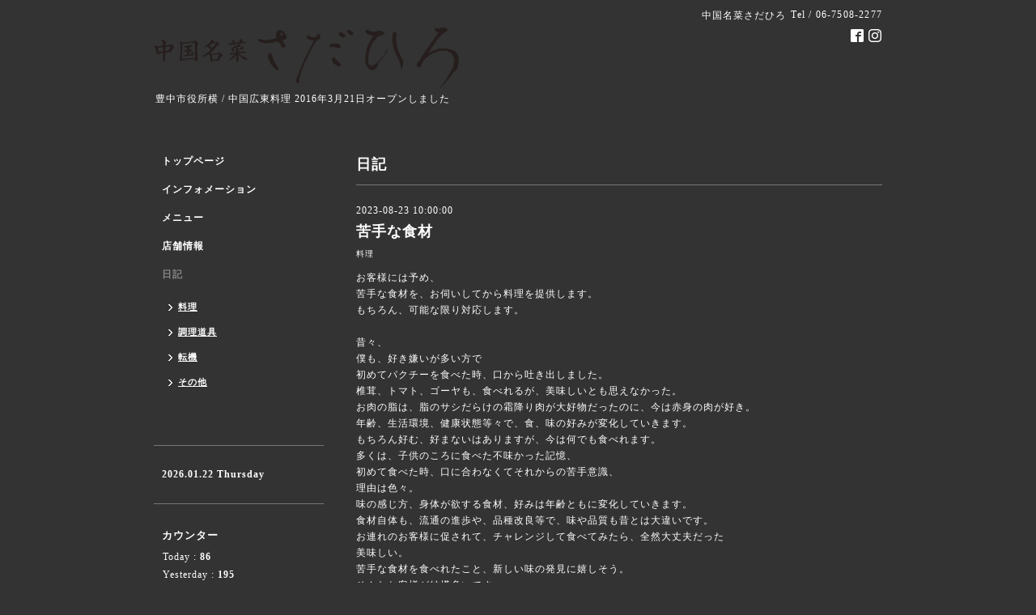

--- FILE ---
content_type: text/html; charset=utf-8
request_url: https://sadahiro.net/diary
body_size: 5711
content:
<!DOCTYPE html PUBLIC "-//W3C//DTD XHTML 1.0 Transitional//EN" "http://www.w3.org/TR/xhtml1/DTD/xhtml1-transitional.dtd">
<html xmlns="http://www.w3.org/1999/xhtml" xml:lang="ja" lang="ja">
<head>
<!-- Simple2: ver.202007290000 -->
<meta http-equiv="content-type" content="text/html; charset=utf-8" />
<title>日記 - 中国名菜さだひろ</title>
<meta name="viewport" content="width=device-width, initial-scale=1, maximum-scale=1, user-scalable=yes" />
<meta name="keywords" content="中国名菜,中華名菜,さだひろ,貞廣,サダヒロ,sadahiro,広東料理,岡町,豊中" />
<meta name="description" content="日記 | 豊中市役所横 / 中国広東料理 2016年3月21日オープンしました" />
<meta property="og:title" content="中国名菜さだひろ" />
<meta property="og:image" content="https://cdn.goope.jp/34052/160308203324dq94.png" />
<meta property="og:site_name" content="中国名菜さだひろ" />
<meta http-equiv="content-style-type" content="text/css" />
<meta http-equiv="content-script-type" content="text/javascript" />
<link rel="shortcut icon" href="//cdn.goope.jp/34052/221022143855-635381ef69637.ico" />
<link rel="alternate" type="application/rss+xml" title="中国名菜さだひろ / RSS" href="/feed.rss" />
<style type="text/css" media="all">@import "/style.css?848748-1702554615";</style>
<link rel="stylesheet" href="/css/font-awesome/css/font-awesome.min.css" />
<script type="text/javascript" src="/assets/jquery/jquery-3.5.1.min.js"></script>
<script type="text/javascript" src="/js/tooltip.js"></script>
<script type="text/javascript" src="/assets/responsiveslides/responsiveslides-1.55.min.js"></script>
<script type="text/javascript" src="/assets/colorbox/jquery.colorbox-1.6.4.min.js"></script>
<script src="/js/theme_simple2/init.js"></script>

<script>
  $(function() {
    $('#main').find('.thickbox').not('.js-colorbox-html').colorbox({
      rel: 'thickbox',
      width: '78%',
      maxHeight: '88%',
      previous: '<i class="fa fa-caret-left"></i>',
      next: '<i class="fa fa-caret-right"></i>',
      close: '<i class="fa fa-close"></i>',
      current: ''
    });
  });
</script>

</head>

<body id="diary">
<div id="wrapper">
<div id="wrapper_inner">

<!-- ヘッダー部分ここから // -->
<div id="header">
<div id="header_inner">


    <div class="shop_title">
      <div class="shop_name shop_name_sp">中国名菜さだひろ</div>
      <div class="shop_rss shop_rss_sp"><a href="/feed.rss"><img src="/img/icon/rss2.png" /></a></div>
      <div class="shop_tel shop_tel_sp">Tel&nbsp;/&nbsp;06-7508-2277</div>
      <div class="header_social_wrap">
        

        
        <a href="https://www.facebook.com/toyonaka.sadahiro" target="_blank">
          <span class="icon-facebook"></span>
        </a>
        

        
        <a href="https://www.instagram.com/sadahiro.2016/" target="_blank">
          <span class="icon-instagram"></span>
        </a>
        
      </div>
    </div>


  <div class="site_title">
    <h1 class="site_logo">
      <a class="shop_sitename" href="https://sadahiro.net"><img src='//cdn.goope.jp/34052/160308203324dq94.png' alt='中国名菜さだひろ' /></a>
    </h1>
    <div class="site_description site_description_smartphone">豊中市役所横 / 中国広東料理 2016年3月21日オープンしました</div>
  </div>


</div>
</div>
<!-- // ヘッダー部分ここまで -->


<div id="contents">
<div id="contents_inner">


  <!-- メイン部分ここから -->
  <div id="main">
  <div id="main_inner">

    


    


    


    


    


    


    


    

    

    

    
    <!----------------------------------------------

     ページ：フリーページ

    ---------------------------------------------->
    <h2 class="page_title">日記</h2>
    <div class="free_area wysiwyg">
      <!----------------------------------------------
ページ：日記
---------------------------------------------->

<div class="p-diary">
  
  <section class="p-diary__unit">
    <div class="p-diary__date">2023-08-23 10:00:00</div>
    <h3 class="p-diary__title">
      <a href="/diary/71595">苦手な食材</a>
    </h3>
    <div class="p-diary__category">
      <a href="/diary/category/1186139">料理</a>
    </div>
    <div class="wysiwyg p-diary__body">
      <p>お客様には予め、</p>
<p>苦手な食材を、お伺いしてから料理を提供します。</p>
<p>もちろん、可能な限り対応します。</p>
<p>&nbsp;</p>
<p>昔々、</p>
<p>僕も、好き嫌いが多い方で</p>
<p>初めてパクチーを食べた時、口から吐き出しました。</p>
<p>椎茸、トマト、ゴーヤも、食べれるが、美味しいとも思えなかった。</p>
<p>お肉の脂は、脂のサシだらけの霜降り肉が大好物だったのに、今は赤身の肉が好き。</p>
<p>年齢、生活環境、健康状態等々で、食、味の好みが変化していきます。</p>
<p>もちろん好む、好まないはありますが、今は何でも食べれます。</p>
<p>多くは、子供のころに食べた不味かった記憶、</p>
<p>初めて食べた時、口に合わなくてそれからの苦手意識、</p>
<p>理由は色々。</p>
<p>味の感じ方、身体が欲する食材、好みは年齢ともに変化していきます。</p>
<p>食材自体も、流通の進歩や、品種改良等で、味や品質も昔とは大違いです。</p>
<p>お連れのお客様に促されて、チャレンジして食べてみたら、全然大丈夫だった</p>
<p>美味しい。</p>
<p>苦手な食材を食べれたこと、新しい味の発見に嬉しそう。</p>
<p>そんなお客様が結構多いです。</p>
<p>コック冥利につきる・・・です。</p>
<p>&nbsp;</p>
<p>&nbsp;</p>
<p>&nbsp;</p>
<p>&nbsp;</p>
<p>&nbsp;</p>
<p>&nbsp;</p>
<p>&nbsp;</p>
<p>&nbsp;</p>
<p>&nbsp;</p>
    </div>
  </section>
  
  <section class="p-diary__unit">
    <div class="p-diary__date">2023-07-30 22:00:00</div>
    <h3 class="p-diary__title">
      <a href="/diary/69520">医食同源</a>
    </h3>
    <div class="p-diary__category">
      <a href="/diary/category/1186139">料理</a>
    </div>
    <div class="wysiwyg p-diary__body">
      <p>中国数千年の歴史、食に対する考え方、</p>
<p>医食同源</p>
<p>実は、50年ほど前に日本人が言い出した造語。</p>
<p>元は薬食同源。</p>
<p>薬膳、漢方の基本の考え。</p>
<p>薬と食とは源は同じ、すべての食物には薬と同じような効能があり、</p>
<p>間違った食事をすると病を起こすもととなり、</p>
<p>反対に体によい食材は健康を保つためには欠かせないという考え方。</p>
<p>日本人が、身近に、なじみやすく、簡単にしたのが医食同源。</p>
<p>豆知識。</p>
<p>夏の暑い時期が旬の食材は、体を冷やす効果があり、</p>
<p>（胡瓜、冬瓜、スイカ、茄子等々）</p>
<p>冬の寒い時期が旬の食材は、体を温める。</p>
<p>（根野菜系）</p>
<p>自然の力、旬の食物ってすごいですね。</p>
<p>中国人、香港人のコックさんは確かに、普通に食材の効能を知ってました。</p>
<p>風邪で熱っぽいと、蒸しスープを作ってくれて、スープの具材の何が熱を冷ますとか、</p>
<p>これは喉に良いとか。</p>
<p>当たり前に、子供のころから、家庭の食事から覚える文化なんでしょうね。</p>
<p>中国料理は油っこい、頻繁に食べてると体に悪そうなイメージでしょうが、</p>
<p>実は日本より、香港の方が長寿、平均寿命が長い。</p>
<p>日本が世界一じゃない、何年も香港が世界一でした。</p>
<p>香港は国じゃなく中国の特別行政区なので、ランキングから消されましたけど。</p>
<p>意外ですね、日本、和食が最強だと思ってましたよね。</p>
<p>でも違ったんです。</p>
<p>うちのお客様、ご高齢の方、体調を最近まで崩してた方、</p>
<p>食欲が落ちて、あまり食べれない、</p>
<p>不思議と僕の料理は食べれると言って下さる方が結構いらっしゃいます。</p>
<p>別に無理に油抜いたり、減らしたりもしてません。</p>
<p>旬を意識し、食材にこだわり、手を抜かず調理してるだけです。</p>
<p>そうすれば、自然に、</p>
<p>医食同源。</p>
<p>&nbsp;</p>
<p>&nbsp;</p>
<p>&nbsp;</p>
<p>&nbsp;</p>
<p>&nbsp;</p>
<p>&nbsp;</p>
    </div>
  </section>
  
  <section class="p-diary__unit">
    <div class="p-diary__date">2023-07-27 09:43:00</div>
    <h3 class="p-diary__title">
      <a href="/diary/69195">中国料理に目覚めた一品</a>
    </h3>
    <div class="p-diary__category">
      <a href="/diary/category/1186139">料理</a>
    </div>
    <div class="wysiwyg p-diary__body">
      <p>仲の良い友達が中華料理屋で働いてて、</p>
<p>誘われて入った料理の世界、18歳。</p>
<p>料理人になりたかった訳でもなく、</p>
<p>友達と一緒に働けば、毎日遊べて楽しいだろうという、不純な動機。</p>
<p>なんとなく、調理師見習。</p>
<p>20歳でその店を辞めて、次は通勤が便利だというだけで入った中国料理店。</p>
<p>そこの料理長が台湾人で小さな四川料理のお店だった。</p>
<p>賄いで作ってくれた　「魚香茄子」</p>
<p>わかりやすく言えばマーボー茄子</p>
<p>衝撃でした。</p>
<p>食べたことない味、</p>
<p>甘くて辛くて酸っぱくて、それぞれの味覚を刺激、そのバランス、</p>
<p>なんじゃこりゃ～！！</p>
<p>それからは、本屋探しては料理の本を買いあさる。</p>
<p>当時の僕は、料理の基本、と言うか基本の基すらわからない。</p>
<p>本を見てもなんのこっちゃ解らない。</p>
<p>綺麗な宴会料理の写真がいっぱい。</p>
<p>いつか僕もこんな料理が作れるようになりたい・・</p>
<p>なんでも作れるようになれるんだろうか・・</p>
<p>そんなきっかけの料理が</p>
<p>魚香茄子</p>
<p>台湾人料理長には、すっごくかわいがってもらいました。</p>
<p>なんでも教えてくれましたけど、日本語が喋れない為、</p>
<p>当時の僕には理解できなかった・・</p>
<p>1年ほどで、料理長は台湾に帰らなければならない事情があり、</p>
<p>店のオーナーに、僕を台湾に一緒に連れていく、</p>
<p>台湾で料理の勉強させてあげたいと言ってくれたことが</p>
<p>今でも僕の大きな支えになってます。</p>
<p>&nbsp;王さん、ありがとうございました。</p>
<p>魚香茄子</p>
<p>店のメニューには無いですが、</p>
<p>茄子が店にある時は提供可能です。</p>
<p>&nbsp;</p>
<p>&nbsp;</p>
<p>&nbsp;</p>
<p>&nbsp;</p>
<p>&nbsp;</p>
<p>&nbsp;</p>
    </div>
  </section>
  
  <section class="p-diary__unit">
    <div class="p-diary__date">2023-07-26 10:00:00</div>
    <h3 class="p-diary__title">
      <a href="/diary/69185">広東鍋、四川上海鍋、北京鍋</a>
    </h3>
    <div class="p-diary__category">
      <a href="/diary/category/1189837">調理道具</a>
    </div>
    <div class="wysiwyg p-diary__body">
      <p>中華鍋のちょっとした違い。</p>
<p>フライパンの片側から柄が伸びた片手鍋の（北京鍋）</p>
<p>柄がある為初心者でも扱いやすいかな？　家庭でも扱いやすい。</p>
<p>フライパンの両側に持ち手が付いた両手鍋（広東、上海、四川鍋）</p>
<p>広東鍋、鍋底浅くてデカい</p>
<p>上海四川鍋は、広東鍋より深めで少し小ぶり</p>
<p>両手鍋は持ち方にちょっとしたコツがいる。</p>
<p>使い慣れた鍋なら、どれ使ってもいいんですけどね。</p>
<p>店で使っているのは広東鍋、直径45㎝で得に鍋底が浅いの選んでます。</p>
<p>その鍋一つで、スープ、炒め物、揚げ物、煮込み料理、なんでも作ります。</p>
<p>蒸し物は蒸し器ですけど・・</p>
<p>&nbsp;</p>
<p>&nbsp;</p>
<p>&nbsp;</p>
<p>&nbsp;</p>
<p>&nbsp;</p>
<p>&nbsp;</p>
<p>&nbsp;</p>
    </div>
  </section>
  
  <section class="p-diary__unit">
    <div class="p-diary__date">2023-07-04 11:00:00</div>
    <h3 class="p-diary__title">
      <a href="/diary/66924">どこの料理？とよく聞かれます</a>
    </h3>
    <div class="p-diary__category">
      <a href="/diary/category/1186139">料理</a>
    </div>
    <div class="wysiwyg p-diary__body">
      <p>お客様に、よく聞かれます。</p>
<p>広東（香港）料理がベースです。</p>
<p>広東料理の特色は、</p>
<p>海あり、山あり、新鮮な食材が豊富。</p>
<p>新鮮な食材が手に入りやすい為、食材を生かす料理、調理法。</p>
<p>日本料理と考え方が近いかと思います。</p>
<p>中華の油っこいイメージが覆った、あっさりしてるとよく言われます。</p>
<p>油を無理して減らして調理したり、</p>
<p>アレンジしてるわけでもないです。</p>
<p>&nbsp;</p>
<p>あと、調理器具、</p>
<p>広東鍋を使っているので、ベースは広東料理だとお答えしてます。</p>
<p>中華鍋にも色々違いがあるのですが、</p>
<p>それはまた後日・・。</p>
<p>&nbsp;</p>
<p>&nbsp;</p>
<p>&nbsp;</p>
<p>&nbsp;</p>
<p>&nbsp;</p>
    </div>
  </section>
  
</div>



<!-- CSS -->
<script>
  $(function() {
    $('head').prepend('<link rel="stylesheet" href="/css/custompage/diary.css" type="text/css">');
  });
</script>

    </div>
    


    
      <div class="autopagerize_insert_before"></div>
      <div class="pager">
         <a href="/diary" class='chk'>1</a>
      </div>
    


  </div>
  </div>
  <!-- // メイン部分ここまで -->

</div>
</div>
<!-- // contents -->


<!-- ナビゲーション部分ここから // -->
<div id="navi">
<div id="navi_inner">
  <ul>
    
    <li><a href="/"  class="navi_top">トップページ</a></li>
    
    <li><a href="/info"  class="navi_info">インフォメーション</a></li>
    
    <li><a href="/menu"  class="navi_menu">メニュー</a></li>
    
    <li><a href="/about"  class="navi_about">店舗情報</a></li>
    
    <li><a href="/diary"  class="navi_diary active">日記</a><ul class="sub_navi">
<li><a href='/diary/category/1186139'>料理</a></li>
<li><a href='/diary/category/1189837'>調理道具</a></li>
<li><a href='/diary/category/1190016'>転機</a></li>
<li><a href='/diary/category/1190227'>その他</a></li>
</ul>
</li>
    
  </ul>
  <br class="clear" />
</div>
<!-- ナビゲーションパーツここから // -->

<!-- // ナビゲーションパーツここまで -->
</div>
<!-- // ナビゲーション部分ここまで -->


<!-- サイドバー部分ここから // -->
<div id="sidebar">
<div id="sidebar_inner">

  <div class="today_area today_area_smartphone">
    <div class="today_title">2026.01.22 Thursday</div>
    
  </div>


  <div class="counter_area counter_area_smartphone">
    <div class="counter_title">カウンター</div>
    <div class="counter_today">
      Today&nbsp;:&nbsp;<span class="num">86</span>
    </div>
    <div class="counter_yesterday">
      Yesterday&nbsp;:&nbsp;<span class="num">195</span>
    </div>
    <div class="counter_total">
      Total&nbsp;:&nbsp;<span class="num">739967</span>
    </div>
  </div>


  <div class="qr_area qr_area_smartphone">
    <div class="qr_title">携帯サイト</div>
    <div class="qr_img"><img src="//r.goope.jp/qr/sadahiro"width="100" height="100" /></div>
  </div>

  

</div>

</div>
<!-- // サイドバー部分ここまで -->


<!-- フッター部分ここから // -->
<div id="footer">
<div id="footer_inner">

 <div class="shop_title_footer clearfix">
      <div class="shop_info_footer">
        <div class="shop_rss shop_rss_footer shop_rss"><a href="/feed.rss"><img src="/img/icon/rss2.png" /></a></div>
        <div class="shop_name shop_name_footer">中国名菜さだひろ&nbsp; </div>
      </div>
      <div class="shop_tel shop_tel_footer">06-7508-2277</div>
  </div>

  <div class="copy_powered">

  <div class="copyright copyright_smartphone">&copy;2026 <a href="https://sadahiro.net">中国名菜さだひろ</a>. All Rights Reserved.</div>

  <div class="powered powered_smartphone">Powered by <a href="https://goope.jp/">グーペ</a> / <a href="https://admin.goope.jp/">Admin</a></div>

  </div>

  <br class="clear" />

</div>
</div>
<!-- // フッター部分ここまで -->

</div>
</div>

</body>
</html>
